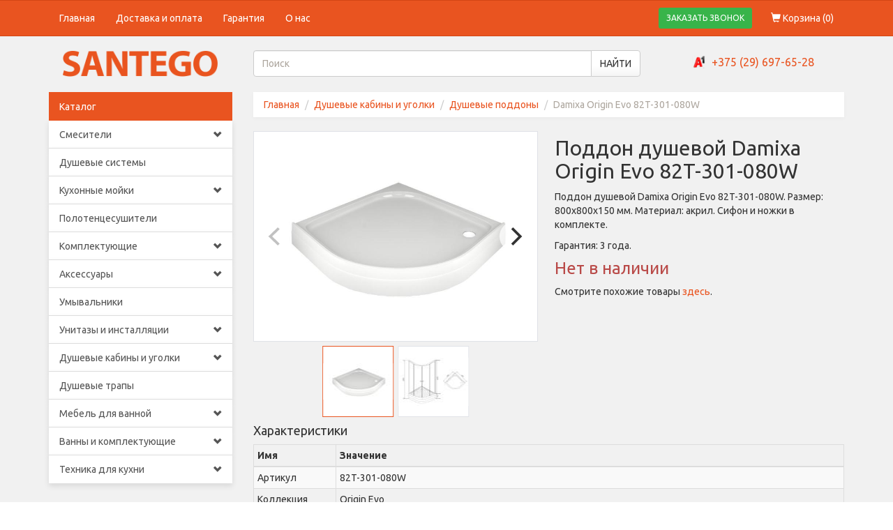

--- FILE ---
content_type: text/html;charset=UTF-8
request_url: https://santego.by/poddon-dushevoy-damixa-origin%C2%A0evo-82t-301-080w
body_size: 8811
content:
<!DOCTYPE html>
<html lang="ru">
<head>
        <title>Поддон душевой Damixa Origin Evo 82T-301-080W купить в Минске и РБ – цены, фото, описание</title>
    <meta name="description"
          content="Поддон душевой Damixa Origin Evo 82T-301-080W. Размер: 800x800x150 мм. Материал: акрил. Сифон и ножки в комплекте. Доставка. Артикул: 82T-301-080W."/>
    <meta name="keywords"
          content="82T-301-080W, купить 82T-301-080W, Damixa Origin Evo 82T-301-080W, Поддон душевой Damixa Origin Evo 82T-301-080W, купить Damixa Origin Evo 82T-301-080W, купить Поддон душевой Damixa Origin Evo 82T-301-080W с доставкой"/>
    <link rel="canonical" href="https://santego.by/poddon-dushevoy-damixa-origin evo-82t-301-080w"/>
    <meta property="og:type" content="product"/>
    <meta property="og:url" content="https://santego.by/poddon-dushevoy-damixa-origin evo-82t-301-080w"/>
    <meta property="og:title" content="Поддон душевой Damixa Origin Evo 82T-301-080W"/>
    <meta property="og:description" content="Поддон душевой Damixa Origin Evo 82T-301-080W. Размер: 800x800x150 мм. Материал: акрил. Сифон и ножки в комплекте."/>
    <meta property="og:locale" content="ru_RU"/>
    <meta property="product:availability" content="out of stock"/>
            <meta property="og:image" content="https://santego.by/izobrazheniya-tovarov/poddon-dushevoy-damixa-origin evo-82t-301-080w-9ifj.jpg"/>
        <meta name="google-site-verification" content="eawCr-KLpEO-ETYRsPpRdVjl--CjOys0Il8tlXe45dc" />
<meta http-equiv="Content-Type" content="text/html;charset=utf-8"/>
<meta http-equiv="X-UA-Compatible" content="IE=edge"/>
<meta name="viewport" content="width=device-width, initial-scale=1.0"/>
<meta property="og:site_name" content="Santego.by - интернет-магазин сантехники"/>
<meta name="theme-color" content="#e95420"/>

<link rel="shortcut icon" href="https://santego.by/favicon.ico" type="image/x-icon">
<link rel="icon" href="https://santego.by/favicon.ico" type="image/x-icon">

<link href="https://santego.by/css/main.css?v=123" rel="stylesheet"/>

    <script async src="https://www.googletagmanager.com/gtag/js?id=AW-11154445839"></script>
<script>
    window.dataLayer = window.dataLayer || [];

    function gtag() {
        dataLayer.push(arguments);
    }

    gtag('js', new Date());
    gtag('config', 'AW-11154445839');
</script>
    </head>
<body>
<div class="wrapper">
    <nav>
    <div class="navbar navbar-default">
        <div class="container">
            <div class="navbar-header">
                <button type="button" class="navbar-toggle pull-left" data-toggle="collapse"
                        data-target="#navbar-collapse-id">
                    <span class="sr-only">Toggle navigation</span>
                    <span class="icon-bar"></span>
                    <span class="icon-bar"></span>
                    <span class="icon-bar"></span>
                </button>
                <a href="https://santego.by/korzina" class="visible-xs pull-right mobile-basket-icon">
                    <span class="glyphicon glyphicon-shopping-cart"></span>
                    (<span class="products-counter">0</span>)
                </a>
                <button class="btn btn-success btn-sm mobile-order-call-button visible-xs pull-right" data-toggle="modal"
                        data-target="#order-call-modal">ЗАКАЗАТЬ ЗВОНОК
                </button>
            </div>
            <div class="collapse navbar-collapse" id="navbar-collapse-id">
                <ul class="nav navbar-nav navbar-left">
                    <li >
                        <a href="https://santego.by">Главная</a>
                    </li>
                    <li >
                        <a href="https://santego.by/dostavka-i-oplata">Доставка и оплата</a>
                    </li>
                    <li >
                        <a href="https://santego.by/garantiya">Гарантия</a>
                    </li>
                    <li >
                        <a href="https://santego.by/o-nas">О нас</a>
                    </li>
                </ul>
                <ul class="nav navbar-nav navbar-right hidden-xs">
                    <li>
                        <button class="btn btn-success btn-sm order-call-button" data-toggle="modal"
                                data-target="#order-call-modal">ЗАКАЗАТЬ ЗВОНОК
                        </button>
                    </li>
                    <li >
                        <a href="https://santego.by/korzina">
                            <span class="glyphicon glyphicon-shopping-cart"></span>
                            Корзина (<span class="products-counter">0</span>)
                        </a>
                    </li>
                </ul>
            </div>
        </div>
    </div>
    <div class="container">
        <div class="row">
            <div class="col-md-3 text-center logo-wrapper">
                <a href="https://santego.by">
                    <img src="https://santego.by/images/logo.png?v=2" alt="Santego"/>
                </a>
            </div>
            <div class="col-md-6 search-container">
                <form action="https://santego.by/search" autocomplete="off" role="search">
                    <div class="input-group">
                        <input name="q" class="form-control" placeholder="Поиск" value="">
                        <span class="input-group-btn">
                            <button class="btn btn-default">НАЙТИ</button>
                        </span>
                    </div>
                </form>
            </div>
            <div class="col-md-3 text-center phones-container">
                <span class="phone-icon a1-icon"></span><a href="tel:+375296976528">+375 (29) 697-65-28</a>
            </div>
        </div>
    </div>
</nav>
    <div class="container">
        <div class="row">
            <div class="col-md-3">
                <div class="list-group categories-menu">
    <div class="list-group-item active hidden-md hidden-lg" data-toggle="collapse" data-target="#categories-menu-body"
         aria-expanded="false" aria-controls="categories-menu-body"
         role="button">
        Каталог
        <span class="glyphicon glyphicon-chevron-down"></span>
    </div>
    <div class="list-group-item active hidden-sm hidden-xs">Каталог</div>
    <div id="categories-menu-body" class="collapse ">
                        <div class="categories-menu-item">
        <a href="https://santego.by/smesiteli" class="list-group-item">
            Смесители                            <span class="glyphicon glyphicon-chevron-down hidden-xs hidden-sm"></span>
                    </a>
                    <span class="glyphicon glyphicon-chevron-down hidden-md hidden-lg" role="button"
                  data-toggle="collapse" data-target="#menu-subcategories-1" aria-expanded="false"
                  aria-controls="menu-subcategories-1"></span>
            <div class="list-group collapse" id="menu-subcategories-1">
                                                                <div class="categories-menu-item">
        <a href="https://santego.by/smesiteli-dlya-kuhni" class="list-group-item">
            Для кухни                    </a>
            </div>
                                                                                    <div class="categories-menu-item">
        <a href="https://santego.by/smesiteli-dlya-umyvalnika" class="list-group-item">
            Для умывальника                    </a>
            </div>
                                                                                    <div class="categories-menu-item">
        <a href="https://santego.by/smesiteli-dlya-vanny" class="list-group-item">
            Для ванны                    </a>
            </div>
                                                                                    <div class="categories-menu-item">
        <a href="https://santego.by/smesiteli-dlya-bide" class="list-group-item">
            Для биде                    </a>
            </div>
                                                                                    <div class="categories-menu-item">
        <a href="https://santego.by/smesiteli-dlya-dusha" class="list-group-item">
            Для душа                    </a>
            </div>
                                                                                    <div class="categories-menu-item">
        <a href="https://santego.by/komplekty-smesiteley" class="list-group-item">
            Комплекты                    </a>
            </div>
                                                </div>
            </div>
                        <div class="categories-menu-item">
        <a href="https://santego.by/dushevye-sistemy" class="list-group-item">
            Душевые системы                    </a>
            </div>
                        <div class="categories-menu-item">
        <a href="https://santego.by/kuhonnye-moyki" class="list-group-item">
            Кухонные мойки                            <span class="glyphicon glyphicon-chevron-down hidden-xs hidden-sm"></span>
                    </a>
                    <span class="glyphicon glyphicon-chevron-down hidden-md hidden-lg" role="button"
                  data-toggle="collapse" data-target="#menu-subcategories-14" aria-expanded="false"
                  aria-controls="menu-subcategories-14"></span>
            <div class="list-group collapse" id="menu-subcategories-14">
                                                                <div class="categories-menu-item">
        <a href="https://santego.by/kuhonnye-moyki-iz-nerzhaveyki" class="list-group-item">
            Мойки из нержавейки                    </a>
            </div>
                                                                                    <div class="categories-menu-item">
        <a href="https://santego.by/kuhonnye-moyki-iz-kamnya" class="list-group-item">
            Мойки из камня                    </a>
            </div>
                                                                                    <div class="categories-menu-item">
        <a href="https://santego.by/dozatory-dlya-kuhonnoy-moyki" class="list-group-item">
            Дозаторы                    </a>
            </div>
                                                                                    <div class="categories-menu-item">
        <a href="https://santego.by/kolandery-dlya-kuhonnoy-moyki" class="list-group-item">
            Коландеры                    </a>
            </div>
                                                                                    <div class="categories-menu-item">
        <a href="https://santego.by/sifony-dlya-kuhonnoy-moyki" class="list-group-item">
            Сифоны                    </a>
            </div>
                                                                                    <div class="categories-menu-item">
        <a href="https://santego.by/krepleniya-dlya-kuhonnoy-moyki" class="list-group-item">
            Крепления                    </a>
            </div>
                                                </div>
            </div>
                        <div class="categories-menu-item">
        <a href="https://santego.by/polotencesushiteli" class="list-group-item">
            Полотенцесушители                    </a>
            </div>
                        <div class="categories-menu-item">
        <a href="https://santego.by/komplektuyushhie" class="list-group-item">
            Комплектующие                            <span class="glyphicon glyphicon-chevron-down hidden-xs hidden-sm"></span>
                    </a>
                    <span class="glyphicon glyphicon-chevron-down hidden-md hidden-lg" role="button"
                  data-toggle="collapse" data-target="#menu-subcategories-10" aria-expanded="false"
                  aria-controls="menu-subcategories-10"></span>
            <div class="list-group collapse" id="menu-subcategories-10">
                                                                <div class="categories-menu-item">
        <a href="https://santego.by/podvodka-dlya-vody" class="list-group-item">
            Подводка для воды                    </a>
            </div>
                                                                                    <div class="categories-menu-item">
        <a href="https://santego.by/donnye-klapany" class="list-group-item">
            Донные клапаны                    </a>
            </div>
                                                                                    <div class="categories-menu-item">
        <a href="https://santego.by/sifony-dlya-rakovin" class="list-group-item">
            Сифоны для раковин                    </a>
            </div>
                                                                                    <div class="categories-menu-item">
        <a href="https://santego.by/dushevye-leyki" class="list-group-item">
            Душевые лейки                    </a>
            </div>
                                                                                    <div class="categories-menu-item">
        <a href="https://santego.by/dushevye-shlangi" class="list-group-item">
            Душевые шланги                    </a>
            </div>
                                                                                    <div class="categories-menu-item">
        <a href="https://santego.by/derzhateli-dlya-dushevoy-leyki" class="list-group-item">
            Держатели для лейки                    </a>
            </div>
                                                                                    <div class="categories-menu-item">
        <a href="https://santego.by/kranbuksy-i-kartridzhi" class="list-group-item">
            Кранбуксы и картриджи                    </a>
            </div>
                                                                                    <div class="categories-menu-item">
        <a href="https://santego.by/izlivy-dlya-smesitelya" class="list-group-item">
            Изливы                    </a>
            </div>
                                                                                    <div class="categories-menu-item">
        <a href="https://santego.by/krany" class="list-group-item">
            Краны                    </a>
            </div>
                                                                                    <div class="categories-menu-item">
        <a href="https://santego.by/komplektuyushhie-dlya-smesiteley" class="list-group-item">
            Комплектующие для смесителей                    </a>
            </div>
                                                                                    <div class="categories-menu-item">
        <a href="https://santego.by/komplektuyushhie-dlya-polotencesushiteley" class="list-group-item">
            Комплектующие для полотенцесушителей                    </a>
            </div>
                                                                                    <div class="categories-menu-item">
        <a href="https://santego.by/sifony-dlya-stiralnyh-mashin" class="list-group-item">
            Сифоны для стиральных машин                    </a>
            </div>
                                                </div>
            </div>
                        <div class="categories-menu-item">
        <a href="https://santego.by/aksessuary" class="list-group-item">
            Аксессуары                            <span class="glyphicon glyphicon-chevron-down hidden-xs hidden-sm"></span>
                    </a>
                    <span class="glyphicon glyphicon-chevron-down hidden-md hidden-lg" role="button"
                  data-toggle="collapse" data-target="#menu-subcategories-21" aria-expanded="false"
                  aria-controls="menu-subcategories-21"></span>
            <div class="list-group collapse" id="menu-subcategories-21">
                                                                <div class="categories-menu-item">
        <a href="https://santego.by/derzhateli-aksessuary" class="list-group-item">
            Держатели                            <span class="glyphicon glyphicon-chevron-down hidden-xs hidden-sm"></span>
                    </a>
                    <span class="glyphicon glyphicon-chevron-down hidden-md hidden-lg" role="button"
                  data-toggle="collapse" data-target="#menu-subcategories-88" aria-expanded="false"
                  aria-controls="menu-subcategories-88"></span>
            <div class="list-group collapse" id="menu-subcategories-88">
                                                                <div class="categories-menu-item">
        <a href="https://santego.by/derzhateli-dlya-tualetnoy-bumagi" class="list-group-item">
            Для туалетной бумаги                    </a>
            </div>
                                                                                    <div class="categories-menu-item">
        <a href="https://santego.by/derzhateli-dlya-bumazhnyh-polotenec" class="list-group-item">
            Для бумажных полотенец                    </a>
            </div>
                                                                                    <div class="categories-menu-item">
        <a href="https://santego.by/derzhateli-i-stakany-dlya-zubnyh-shhetok" class="list-group-item">
            Для зубных щёток                    </a>
            </div>
                                                                                    <div class="categories-menu-item">
        <a href="https://santego.by/derzhateli-dlya-osvezhitelya-vozduha" class="list-group-item">
            Для освежителя                    </a>
            </div>
                                                                                    <div class="categories-menu-item">
        <a href="https://santego.by/derzhateli-dlya-fena" class="list-group-item">
            Для фена                    </a>
            </div>
                                                </div>
            </div>
                                                                                    <div class="categories-menu-item">
        <a href="https://santego.by/kryuchki-dlya-vannoy-komnaty" class="list-group-item">
            Крючки                    </a>
            </div>
                                                                                    <div class="categories-menu-item">
        <a href="https://santego.by/dushevye-garnitury" class="list-group-item">
            Душевые гарнитуры                    </a>
            </div>
                                                                                    <div class="categories-menu-item">
        <a href="https://santego.by/mylnicy-i-dozatory-myla-dlya-vannoy-komnaty" class="list-group-item">
            Мыльницы и дозаторы                    </a>
            </div>
                                                                                    <div class="categories-menu-item">
        <a href="https://santego.by/polki-dlya-vannoy-komnaty" class="list-group-item">
            Полки                    </a>
            </div>
                                                                                    <div class="categories-menu-item">
        <a href="https://santego.by/ershiki-dlya-unitaza" class="list-group-item">
            Ершики для унитаза                    </a>
            </div>
                                                                                    <div class="categories-menu-item">
        <a href="https://santego.by/zerkala-kosmeticheskie" class="list-group-item">
            Зеркала косметические                    </a>
            </div>
                                                                                    <div class="categories-menu-item">
        <a href="https://santego.by/polotencederzhateli-dlya-vannoy-komnaty" class="list-group-item">
            Полотенцедержатели                    </a>
            </div>
                                                                                    <div class="categories-menu-item">
        <a href="https://santego.by/universalnye-stoyki-dlya-vannoy-komnaty" class="list-group-item">
            Стойки универсальные                    </a>
            </div>
                                                                                    <div class="categories-menu-item">
        <a href="https://santego.by/poruchni-dlya-vannoy-komnaty" class="list-group-item">
            Поручни                    </a>
            </div>
                                                                                    <div class="categories-menu-item">
        <a href="https://santego.by/nabory-aksessuarov-dlya-vannoy-komnaty" class="list-group-item">
            Наборы                    </a>
            </div>
                                                                                    <div class="categories-menu-item">
        <a href="https://santego.by/musornye-vedra-dlya-doma" class="list-group-item">
            Мусорные ведра                    </a>
            </div>
                                                </div>
            </div>
                        <div class="categories-menu-item">
        <a href="https://santego.by/umyvalniki" class="list-group-item">
            Умывальники                    </a>
            </div>
                        <div class="categories-menu-item">
        <a href="https://santego.by/unitazy" class="list-group-item">
            Унитазы и инсталляции                            <span class="glyphicon glyphicon-chevron-down hidden-xs hidden-sm"></span>
                    </a>
                    <span class="glyphicon glyphicon-chevron-down hidden-md hidden-lg" role="button"
                  data-toggle="collapse" data-target="#menu-subcategories-15" aria-expanded="false"
                  aria-controls="menu-subcategories-15"></span>
            <div class="list-group collapse" id="menu-subcategories-15">
                                                                <div class="categories-menu-item">
        <a href="https://santego.by/installyacii" class="list-group-item">
            Инсталляции                    </a>
            </div>
                                                                                    <div class="categories-menu-item">
        <a href="https://santego.by/komplekt-installyacii-s-unitazom" class="list-group-item">
            Комплект инсталляции                    </a>
            </div>
                                                                                    <div class="categories-menu-item">
        <a href="https://santego.by/napolnye-unitazy" class="list-group-item">
            Напольные унитазы                    </a>
            </div>
                                                                                    <div class="categories-menu-item">
        <a href="https://santego.by/podvesnye-unitazy" class="list-group-item">
            Подвесные унитазы                    </a>
            </div>
                                                                                    <div class="categories-menu-item">
        <a href="https://santego.by/pristavnye-unitazy" class="list-group-item">
            Приставные унитазы                    </a>
            </div>
                                                                                    <div class="categories-menu-item">
        <a href="https://santego.by/knopka-dlya-installyacii" class="list-group-item">
            Кнопка для инсталляции                    </a>
            </div>
                                                                                    <div class="categories-menu-item">
        <a href="https://santego.by/armatura-dlya-unitazov" class="list-group-item">
            Арматура для унитазов                    </a>
            </div>
                                                                                    <div class="categories-menu-item">
        <a href="https://santego.by/sidene-dlya-unitaza" class="list-group-item">
            Сиденье для унитаза                    </a>
            </div>
                                                                                    <div class="categories-menu-item">
        <a href="https://santego.by/sifony-dlya-pissuara" class="list-group-item">
            Сифоны для писсуара                    </a>
            </div>
                                                                                    <div class="categories-menu-item">
        <a href="https://santego.by/gofry-dlya-unitaza" class="list-group-item">
            Гофры для унитаза                    </a>
            </div>
                                                                                    <div class="categories-menu-item">
        <a href="https://santego.by/komplektuyushhie-dlya-installyacii" class="list-group-item">
            Комплектующие для инсталляции                    </a>
            </div>
                                                </div>
            </div>
                        <div class="categories-menu-item">
        <a href="https://santego.by/dushevye-kabiny-i-ugolki" class="list-group-item">
            Душевые кабины и уголки                            <span class="glyphicon glyphicon-chevron-down hidden-xs hidden-sm"></span>
                    </a>
                    <span class="glyphicon glyphicon-chevron-down hidden-md hidden-lg" role="button"
                  data-toggle="collapse" data-target="#menu-subcategories-44" aria-expanded="false"
                  aria-controls="menu-subcategories-44"></span>
            <div class="list-group collapse" id="menu-subcategories-44">
                                                                <div class="categories-menu-item">
        <a href="https://santego.by/dushevye-kabiny" class="list-group-item">
            Душевые кабины                    </a>
            </div>
                                                                                    <div class="categories-menu-item">
        <a href="https://santego.by/dushevye-ugolki" class="list-group-item">
            Душевые уголки                    </a>
            </div>
                                                                                    <div class="categories-menu-item">
        <a href="https://santego.by/dushevye-poddony" class="list-group-item">
            Душевые поддоны                    </a>
            </div>
                                                                                                                                                                                                                                                    <div class="categories-menu-item">
        <a href="https://santego.by/dushevye-dveri-v-nishu" class="list-group-item">
            Душевые двери в нишу                    </a>
            </div>
                                                                                    <div class="categories-menu-item">
        <a href="https://santego.by/sifony-dlya-dushevogo-poddona" class="list-group-item">
            Сифоны для поддона                    </a>
            </div>
                                                                                    <div class="categories-menu-item">
        <a href="https://santego.by/karnizy-dlya-dushevyh-poddonov" class="list-group-item">
            Карнизы для душевых поддонов                    </a>
            </div>
                                                </div>
            </div>
                        <div class="categories-menu-item">
        <a href="https://santego.by/trapy" class="list-group-item">
            Душевые трапы                    </a>
            </div>
                        <div class="categories-menu-item">
        <a href="https://santego.by/mebel-dlya-vannoy" class="list-group-item">
            Мебель для ванной                            <span class="glyphicon glyphicon-chevron-down hidden-xs hidden-sm"></span>
                    </a>
                    <span class="glyphicon glyphicon-chevron-down hidden-md hidden-lg" role="button"
                  data-toggle="collapse" data-target="#menu-subcategories-49" aria-expanded="false"
                  aria-controls="menu-subcategories-49"></span>
            <div class="list-group collapse" id="menu-subcategories-49">
                                                                <div class="categories-menu-item">
        <a href="https://santego.by/tumba-pod-umyvalnik" class="list-group-item">
            Тумбы под умывальник                    </a>
            </div>
                                                                                    <div class="categories-menu-item">
        <a href="https://santego.by/shkafy-v-vannuyu-komnatu" class="list-group-item">
            Шкафы                    </a>
            </div>
                                                                                    <div class="categories-menu-item">
        <a href="https://santego.by/shkaf-v-vannuyu" class="list-group-item">
            Шкаф-колонны                    </a>
            </div>
                                                                                    <div class="categories-menu-item">
        <a href="https://santego.by/shkaf-s-zerkalom" class="list-group-item">
            Шкафы с зеркалом                    </a>
            </div>
                                                                                    <div class="categories-menu-item">
        <a href="https://santego.by/stoleshnicy-dlya-vannoy-pod-rakovinu" class="list-group-item">
            Столешницы под раковину                    </a>
            </div>
                                                                                    <div class="categories-menu-item">
        <a href="https://santego.by/zerkalo-v-vannuyu" class="list-group-item">
            Зеркала                    </a>
            </div>
                                                </div>
            </div>
                        <div class="categories-menu-item">
        <a href="https://santego.by/vanny-i-komplektuyushhie" class="list-group-item">
            Ванны и комплектующие                            <span class="glyphicon glyphicon-chevron-down hidden-xs hidden-sm"></span>
                    </a>
                    <span class="glyphicon glyphicon-chevron-down hidden-md hidden-lg" role="button"
                  data-toggle="collapse" data-target="#menu-subcategories-38" aria-expanded="false"
                  aria-controls="menu-subcategories-38"></span>
            <div class="list-group collapse" id="menu-subcategories-38">
                                                                                                                                                <div class="categories-menu-item">
        <a href="https://santego.by/vanny" class="list-group-item">
            Ванны                    </a>
            </div>
                                                                                    <div class="categories-menu-item">
        <a href="https://santego.by/karkas-dlya-vanny" class="list-group-item">
            Каркасы                    </a>
            </div>
                                                                                    <div class="categories-menu-item">
        <a href="https://santego.by/ekrany-pod-vannu" class="list-group-item">
            Экраны                    </a>
            </div>
                                                                                    <div class="categories-menu-item">
        <a href="https://santego.by/shtorka-dlya-vanny" class="list-group-item">
            Шторки                    </a>
            </div>
                                                                                    <div class="categories-menu-item">
        <a href="https://santego.by/obvyazki-pod-vannu" class="list-group-item">
            Сифоны                    </a>
            </div>
                                                                                    <div class="categories-menu-item">
        <a href="https://santego.by/karnizy-dlya-vannoy" class="list-group-item">
            Карнизы для ванной                    </a>
            </div>
                                                </div>
            </div>
                        <div class="categories-menu-item">
        <a href="https://santego.by/tehnika-dlya-kuhni" class="list-group-item">
            Техника для кухни                            <span class="glyphicon glyphicon-chevron-down hidden-xs hidden-sm"></span>
                    </a>
                    <span class="glyphicon glyphicon-chevron-down hidden-md hidden-lg" role="button"
                  data-toggle="collapse" data-target="#menu-subcategories-104" aria-expanded="false"
                  aria-controls="menu-subcategories-104"></span>
            <div class="list-group collapse" id="menu-subcategories-104">
                                                                <div class="categories-menu-item">
        <a href="https://santego.by/kuhonnye-vytyazhki" class="list-group-item">
            Кухонные вытяжки                    </a>
            </div>
                                                                                    <div class="categories-menu-item">
        <a href="https://santego.by/posudomoechnye-mashiny" class="list-group-item">
            Посудомоечные машины                    </a>
            </div>
                                                                                    <div class="categories-menu-item">
        <a href="https://santego.by/varochnye-paneli" class="list-group-item">
            Варочные панели                    </a>
            </div>
                                                                                    <div class="categories-menu-item">
        <a href="https://santego.by/duhovoy-shkaf" class="list-group-item">
            Духовой шкаф                    </a>
            </div>
                                                                                    <div class="categories-menu-item">
        <a href="https://santego.by/izmelchiteli-pishhevyh-othodov" class="list-group-item">
            Измельчители пищевых отходов                    </a>
            </div>
                                                </div>
            </div>
            </div>
</div>

<div class="hidden-sm hidden-xs">
                </div>
            </div>
            <div class="col-md-9 page-content">
                    <div class="breadcrumb-container">
        <ol class="breadcrumb" itemscope itemtype="https://schema.org/BreadcrumbList">
            <li itemprop="itemListElement" itemscope itemtype="https://schema.org/ListItem">
                <a href="https://santego.by" itemprop="item"><span itemprop="name">Главная</span></a>
                <meta itemprop="position" content="1"/>
            </li>
                            <li itemprop="itemListElement" itemscope itemtype="https://schema.org/ListItem"><!--
    --><a href="https://santego.by/dushevye-kabiny-i-ugolki" itemprop="item"><span itemprop="name">Душевые кабины и уголки</span></a>
    <meta itemprop="position" content="2"/>
    </li>
<li itemprop="itemListElement" itemscope itemtype="https://schema.org/ListItem"><!--
    --><a href="https://santego.by/dushevye-poddony" itemprop="item"><span itemprop="name">Душевые поддоны</span></a>
    <meta itemprop="position" content="3"/>
    </li>
            <li class="active" itemprop="itemListElement" itemscope itemtype="https://schema.org/ListItem"><!--
            --><span itemprop="name">Damixa Origin Evo 82T-301-080W</span>
                <meta itemprop="item" content="https://santego.by/poddon-dushevoy-damixa-origin evo-82t-301-080w"/>
                <meta itemprop="position" content="4"/>
            </li>
        </ol>
    </div>
    <div class="product-container" itemscope itemtype="https://schema.org/Product"
         data-product-id="7804">
        <div class="row">
            <div class="col-sm-6">
                <div class="big-product-images"
                     data-flickity='{"pageDots":false,"prevNextButtons":true}'>
                                            <div class="item">
                            <a href="https://santego.by/izobrazheniya-tovarov/poddon-dushevoy-damixa-origin evo-82t-301-080w-9ifj.jpg"
                               data-fancybox="Damixa Origin Evo 82T-301-080W">
                                <meta itemprop="image" content="https://santego.by/izobrazheniya-tovarov/poddon-dushevoy-damixa-origin evo-82t-301-080w-9ifj.jpg"/>
                                <img alt="Damixa Origin Evo 82T-301-080W. Изображение №1"
                                     src="https://santego.by/izobrazheniya-tovarov/w800-h400/poddon-dushevoy-damixa-origin evo-82t-301-080w-9ifj.jpg">
                            </a>
                        </div>
                                            <div class="item">
                            <a href="https://santego.by/izobrazheniya-tovarov/poddon-dushevoy-damixa-origin evo-82t-301-080w-t3sl.jpg"
                               data-fancybox="Damixa Origin Evo 82T-301-080W">
                                <meta itemprop="image" content="https://santego.by/izobrazheniya-tovarov/poddon-dushevoy-damixa-origin evo-82t-301-080w-t3sl.jpg"/>
                                <img alt="Damixa Origin Evo 82T-301-080W. Изображение №2"
                                     src="https://santego.by/izobrazheniya-tovarov/w800-h400/poddon-dushevoy-damixa-origin evo-82t-301-080w-t3sl.jpg">
                            </a>
                        </div>
                                    </div>
                <div class="small-product-images clearfix"
                     data-flickity='{"asNavFor":".big-product-images","contain":true,"pageDots":false,"prevNextButtons":false,"freeScroll":true,"draggable":false}'>
                                            <div class="col-xs-3 small-product-image-container scrollable-item-container">
                            <span class="vertical-center-helper"></span><!-- Space is not allowed here.
                        --><img src="https://santego.by/izobrazheniya-tovarov/w100-h100/poddon-dushevoy-damixa-origin evo-82t-301-080w-9ifj.jpg"
                                alt="Damixa Origin Evo 82T-301-080W. Изображение №1"/>
                        </div>
                                            <div class="col-xs-3 small-product-image-container scrollable-item-container">
                            <span class="vertical-center-helper"></span><!-- Space is not allowed here.
                        --><img src="https://santego.by/izobrazheniya-tovarov/w100-h100/poddon-dushevoy-damixa-origin evo-82t-301-080w-t3sl.jpg"
                                alt="Damixa Origin Evo 82T-301-080W. Изображение №2"/>
                        </div>
                                    </div>
            </div>
            <div class="col-sm-6 product-text-with-inputs-container">
                <h1 itemprop="name">Поддон душевой Damixa Origin Evo 82T-301-080W</h1>
                <meta itemprop="sku" content="7804"/>
                <span itemprop="brand" itemscope itemtype="https://schema.org/Brand">
                    <meta itemprop="name" content="Damixa"/>
                </span>
                                <p itemprop="description">Поддон душевой Damixa Origin Evo 82T-301-080W. Размер: 800x800x150 мм. Материал: акрил. Сифон и ножки в комплекте.</p>
                <div itemprop="offers" itemscope itemtype="https://schema.org/Offer">
                    <meta itemprop="url" content="https://santego.by/poddon-dushevoy-damixa-origin evo-82t-301-080w"/>
                                            <p>
                            Гарантия: <span itemprop="warranty" itemscope
                                            itemtype="https://schema.org/WarrantyPromise"><span
                                        itemprop="durationOfWarranty">3 года</span></span>.
                        </p>
                                        <meta itemprop="price" content="324.99"/>
                    <meta itemprop="priceCurrency" content="BYN"/>
                    <meta itemprop="itemCondition" content="https://schema.org/NewCondition"/>
                                            <link itemprop="availability" href="https://schema.org/OutOfStock">
                                    </div>
                                    <p><span class="text-danger h3">Нет в наличии</span></p>
                    <p>Смотрите похожие товары <a href="https://santego.by/dushevye-poddony">здесь</a>.</p>
                            </div>
        </div>
        <h4>Характеристики</h4>
        <table class="table table-bordered table-hover table-condensed table-striped">
            <thead>
            <tr>
                <th>Имя</th>
                <th>Значение</th>
            </tr>
            </thead>
            <tbody>
                            <tr itemprop="additionalProperty" itemscope itemtype="https://schema.org/PropertyValue">
                    <td itemprop="name">Артикул</td>
                    <td itemprop="value">82T-301-080W</td>
                </tr>
                                        <tr itemprop="additionalProperty" itemscope itemtype="https://schema.org/PropertyValue">
                    <td itemprop="name">Коллекция</td>
                    <td itemprop="value">Origin Evo</td>
                </tr>
                                    <tr itemprop="additionalProperty" itemscope itemtype="https://schema.org/PropertyValue">
                <td itemprop="name">Производитель</td>
                <td itemprop="value">ФМ Маттссон Мора Груп АпС., Остбайрквеи 2, 5240 Оденсе, Дания / FM Mattsson Mora Group ApS., Østbirkvej 2, 5240 Odense, Denmark</td>
            </tr>
            <tr itemprop="additionalProperty" itemscope itemtype="https://schema.org/PropertyValue">
                <td itemprop="name">Импортёр</td>
                <td itemprop="value">ОДО &quot;Снабстройсервис&quot;, Минск, ул. Скрыганова 6-4, о. 8</td>
            </tr>
            </tbody>
        </table>
    </div>
        <div class="panel panel-default product-panel">
        <div class="panel-heading">
            <h4 class="panel-title">Доставка</h4>
        </div>
        <div class="panel-body">
            <p>
                Доступные способы доставки:
            </p>
            <ul>
                                    <li>
                        <b>Курьером по Минску.</b>
                                                                                    Стоимость - 7 р., при заказе от 150 р. - бесплатно.                                                                        </li>
                                    <li>
                        <b>Курьером по Беларуси.</b>
                                                                                    Стоимость - 15 р., при заказе от 300 р. - бесплатно.                                                                        </li>
                                    <li>
                        <b>Самовывоз по адресу <a href="https://yandex.ru/maps/?um=constructor%3Af182602370dd5a0a3a1606143ebe969bdddffcf22ee933d2704181db25fe7f0c&source=constructorLink" target="_blank">г. Минск ул. Сухаревская 70, подъезд 12</a>.</b>
                                                                                    Бесплатно.
                                                                        </li>
                            </ul>
            <p>
                Доставка товаров курьером осуществляется каждый день с 8:00 до 23:00 (по предварительной договорённости
                с покупателем).
            </p>
        </div>
    </div>
    <div class="panel panel-default product-panel">
        <div class="panel-heading">
            <h4 class="panel-title">Оплата</h4>
        </div>
        <div class="panel-body">
            <p>Доступные способы оплаты:</p>
            <ul>
                                    <li>
                        <b>Наличными при получении.</b>
                    </li>
                                    <li>
                        <b>Картой при получении.</b>
                    </li>
                            </ul>
            <p>
                Некоторые способы оплаты доступны не для всех способов доставки. Оплата производится при получении
                товара. В данный момент идёт подключение электронной системы "Расчет" (АИС ЕРИП), которая позволит
                осуществлять оплату безналичным способом.
            </p>
        </div>
    </div>
            <h4>Другие товары коллекции</h4>
        <div class="grid-items-container scrollable-items-carousel row">
                            <div class="col-md-4 col-sm-6 col-xs-6 grid-item-container scrollable-item-container">
    <div class="product-item">
        <div class="img-wrapper active">
            <a href="https://santego.by/dushevoe-ograzhdenie-damixa-origin-evo-82g-301-080wt">
                <span class="helper"></span><!-- space is not allowed here to avoid image shift
             --><img
                                                    src="https://santego.by/izobrazheniya-tovarov/w800-h400/dushevoe-ograzhdenie-damixa-origin evo-82g-301-080wt-wftc.jpg" alt="Душевое ограждение Damixa Origin Evo 82G-301-080WT"
                                        >
                            </a>
        </div>
        <div class="description-wrapper">
            <div class="name-container">
                <h3><a href="https://santego.by/dushevoe-ograzhdenie-damixa-origin-evo-82g-301-080wt"><span>Damixa Origin Evo 82G-301-080WT</span></a></h3>
            </div>
                            <span class="text-danger short-view-out-of-stock-text">Нет в наличии</span>
                    </div>
    </div>
</div>
                            <div class="col-md-4 col-sm-6 col-xs-6 grid-item-container scrollable-item-container">
    <div class="product-item">
        <div class="img-wrapper active">
            <a href="https://santego.by/dushevoe-ograzhdenie-damixa-origin-evo-82g-301-090wt">
                <span class="helper"></span><!-- space is not allowed here to avoid image shift
             --><img
                                                    src="https://santego.by/izobrazheniya-tovarov/w800-h400/dushevoe-ograzhdenie-damixa-origin evo-82g-301-090wt-b1cx.jpg" alt="Душевое ограждение Damixa Origin Evo 82G-301-090WT"
                                        >
                            </a>
        </div>
        <div class="description-wrapper">
            <div class="name-container">
                <h3><a href="https://santego.by/dushevoe-ograzhdenie-damixa-origin-evo-82g-301-090wt"><span>Damixa Origin Evo 82G-301-090WT</span></a></h3>
            </div>
                            <span class="text-danger short-view-out-of-stock-text">Нет в наличии</span>
                    </div>
    </div>
</div>
                            <div class="col-md-4 col-sm-6 col-xs-6 grid-item-container scrollable-item-container">
    <div class="product-item">
        <div class="img-wrapper active">
            <a href="https://santego.by/poddon-dushevoy-damixa-origin-evo-82t-301-090w">
                <span class="helper"></span><!-- space is not allowed here to avoid image shift
             --><img
                                                    src="https://santego.by/izobrazheniya-tovarov/w800-h400/poddon-dushevoy-damixa-origin evo-82t-301-090w-thrt.jpg" alt="Поддон душевой Damixa Origin Evo 82T-301-090W"
                                        >
                            </a>
        </div>
        <div class="description-wrapper">
            <div class="name-container">
                <h3><a href="https://santego.by/poddon-dushevoy-damixa-origin-evo-82t-301-090w"><span>Damixa Origin Evo 82T-301-090W</span></a></h3>
            </div>
                            <span class="text-danger short-view-out-of-stock-text">Нет в наличии</span>
                    </div>
    </div>
</div>
                    </div>
                    </div>
        </div>
    </div>
</div>
<footer>
    <div class="footer-info">
    <div class="social-networks">
        <a href="viber://chat?number=%2B375296976528" class="hidden-md hidden-lg">
            <img src="https://santego.by/images/viber-icon.svg" alt="Viber" height="40" width="40"/>
        </a>
        <a href="https://t.me/santego_by" target="_blank">
            <img src="https://santego.by/images/telegram-icon.svg" alt="Telegram" height="40" width="40"/>
        </a>
        <a href="https://www.instagram.com/santego_by/" target="_blank">
            <img src="https://santego.by/images/instagram-icon.svg" alt="Instagram" height="40" width="40"/>
        </a>
    </div>
    Приём и обработка заказов ежедневно с 9:00 до 21:00.
    <br/>
    Оплата доступна по наличному и безналичному расчету.
    <br/>
    Регистрация &#8470;191655736, 11.01.2013, Мингорисполком.
    <br/>
    Юр. адрес: г. Минск, ул. Маршала Лосика 55-9.
    <br/>
    В торговом реестре РБ с 02.03.2020.
    <br/>
    ИП Видерт Сергей Владиславович.
</div>
</footer>
<div class="modal" id="order-call-modal" tabindex="-1" role="dialog" aria-labelledby="order-call-modal-label">
    <div class="modal-dialog" role="document">
        <div class="modal-content">
            <div class="modal-header">
                <button type="button" class="close" data-dismiss="modal" aria-label="Close"><span aria-hidden="true">&times;</span>
                </button>
                <h4 class="modal-title" id="order-call-modal-label">Заказ звонка</h4>
            </div>
            <div class="modal-body">
                <div class="form-group">
                    <label for="order-call-name" class="control-label">Имя:</label>
                    <input type="text" class="form-control" id="order-call-name">
                </div>
                <div class="form-group" id="order-call-phone-container">
                    <label for="order-call-phone" class="control-label">Телефон:</label>
                    <input type="text" class="form-control" id="order-call-phone">
                    <p id="order-call-phone-missing-error" class="help-block hidden">Укажите телефон!</p>
                </div>
                <div class="form-group">
                    <label for="order-call-customer-comment" class="control-label">Комментарий:</label>
                    <textarea class="form-control" id="order-call-customer-comment"></textarea>
                </div>
            </div>
            <div class="modal-footer">
                <button type="button" class="btn btn-default" data-dismiss="modal">Отмена</button>
                <button type="button" class="btn btn-primary" id="submit-order-call-form-button">Отправить</button>
            </div>
        </div>
    </div>
</div>

<div class="modal" id="order-call-success-modal" tabindex="-1" role="dialog"
     aria-labelledby="order-call-success-modal-label">
    <div class="modal-dialog" role="document">
        <div class="modal-content">
            <div class="modal-header">
                <button type="button" class="close" data-dismiss="modal" aria-label="Close"><span aria-hidden="true">&times;</span>
                </button>
                <h4 class="modal-title" id="order-call-success-modal-label">Заказ звонка</h4>
            </div>
            <div class="modal-body">
                Спасибо за заявку! Наш менеджер скоро свяжется с вами.
            </div>
            <div class="modal-footer">
                <button type="button" class="btn btn-default" data-dismiss="modal">Закрыть</button>
            </div>
        </div>
    </div>
</div>
<script src="https://ajax.googleapis.com/ajax/libs/jquery/1.12.4/jquery.min.js"></script>
<script src="https://maxcdn.bootstrapcdn.com/bootstrap/3.4.1/js/bootstrap.min.js"></script>
<script src="https://cdnjs.cloudflare.com/ajax/libs/jquery-cookie/1.4.1/jquery.cookie.js"></script>
<script src="https://santego.by/js/autocomplete.js?v=5"></script>
<script src="https://santego.by/js/flickity.min.js?v=2.3.0"></script>

    <script>
        (function (m, e, t, r, i, k, a) {
            m[i] = m[i] || function () {
                (m[i].a = m[i].a || []).push(arguments)
            };
            m[i].l = 1 * new Date();
            k = e.createElement(t), a = e.getElementsByTagName(t)[0], k.async = 1, k.src = r, a.parentNode.insertBefore(k, a)
        })
        (window, document, "script", "https://mc.yandex.ru/metrika/tag.js", "ym");

        ym(58909195, "init", {
            clickmap: true,
            trackLinks: true,
            accurateTrackBounce: true
        });
    </script>
    <noscript>
        <div><img src="https://mc.yandex.ru/watch/58909195" style="position:absolute; left:-9999px;" alt=""/></div>
    </noscript>
    <script>
        !function (f, b, e, v, n, t, s) {
            if (f.fbq) return;
            n = f.fbq = function () {
                n.callMethod ?
                    n.callMethod.apply(n, arguments) : n.queue.push(arguments)
            };
            if (!f._fbq) f._fbq = n;
            n.push = n;
            n.loaded = !0;
            n.version = '2.0';
            n.queue = [];
            t = b.createElement(e);
            t.async = !0;
            t.src = v;
            s = b.getElementsByTagName(e)[0];
            s.parentNode.insertBefore(t, s)
        }(window, document, 'script',
            'https://connect.facebook.net/en_US/fbevents.js');
        fbq('init', '145968288202733');
        fbq('track', 'PageView');
    </script>
    <noscript><img height="1" width="1" style="display:none"
                   src="https://www.facebook.com/tr?id=145968288202733&ev=PageView&noscript=1"
        /></noscript>
    <script src="https://santego.by/js/jquery.fancybox.min.js?v=3.5.7"></script>
    <link rel="stylesheet" href="https://santego.by/css/jquery.fancybox.min.css?v=3.5.7"/>
<script src="https://santego.by/js/main.js?v=67"></script>
</body>
</html>


--- FILE ---
content_type: text/css; charset=utf-8
request_url: https://fonts.googleapis.com/css?family=Ubuntu:400,700
body_size: 317
content:
/* cyrillic-ext */
@font-face {
  font-family: 'Ubuntu';
  font-style: normal;
  font-weight: 400;
  src: url(https://fonts.gstatic.com/s/ubuntu/v21/4iCs6KVjbNBYlgoKcg72nU6AF7xm.woff2) format('woff2');
  unicode-range: U+0460-052F, U+1C80-1C8A, U+20B4, U+2DE0-2DFF, U+A640-A69F, U+FE2E-FE2F;
}
/* cyrillic */
@font-face {
  font-family: 'Ubuntu';
  font-style: normal;
  font-weight: 400;
  src: url(https://fonts.gstatic.com/s/ubuntu/v21/4iCs6KVjbNBYlgoKew72nU6AF7xm.woff2) format('woff2');
  unicode-range: U+0301, U+0400-045F, U+0490-0491, U+04B0-04B1, U+2116;
}
/* greek-ext */
@font-face {
  font-family: 'Ubuntu';
  font-style: normal;
  font-weight: 400;
  src: url(https://fonts.gstatic.com/s/ubuntu/v21/4iCs6KVjbNBYlgoKcw72nU6AF7xm.woff2) format('woff2');
  unicode-range: U+1F00-1FFF;
}
/* greek */
@font-face {
  font-family: 'Ubuntu';
  font-style: normal;
  font-weight: 400;
  src: url(https://fonts.gstatic.com/s/ubuntu/v21/4iCs6KVjbNBYlgoKfA72nU6AF7xm.woff2) format('woff2');
  unicode-range: U+0370-0377, U+037A-037F, U+0384-038A, U+038C, U+038E-03A1, U+03A3-03FF;
}
/* latin-ext */
@font-face {
  font-family: 'Ubuntu';
  font-style: normal;
  font-weight: 400;
  src: url(https://fonts.gstatic.com/s/ubuntu/v21/4iCs6KVjbNBYlgoKcQ72nU6AF7xm.woff2) format('woff2');
  unicode-range: U+0100-02BA, U+02BD-02C5, U+02C7-02CC, U+02CE-02D7, U+02DD-02FF, U+0304, U+0308, U+0329, U+1D00-1DBF, U+1E00-1E9F, U+1EF2-1EFF, U+2020, U+20A0-20AB, U+20AD-20C0, U+2113, U+2C60-2C7F, U+A720-A7FF;
}
/* latin */
@font-face {
  font-family: 'Ubuntu';
  font-style: normal;
  font-weight: 400;
  src: url(https://fonts.gstatic.com/s/ubuntu/v21/4iCs6KVjbNBYlgoKfw72nU6AFw.woff2) format('woff2');
  unicode-range: U+0000-00FF, U+0131, U+0152-0153, U+02BB-02BC, U+02C6, U+02DA, U+02DC, U+0304, U+0308, U+0329, U+2000-206F, U+20AC, U+2122, U+2191, U+2193, U+2212, U+2215, U+FEFF, U+FFFD;
}
/* cyrillic-ext */
@font-face {
  font-family: 'Ubuntu';
  font-style: normal;
  font-weight: 700;
  src: url(https://fonts.gstatic.com/s/ubuntu/v21/4iCv6KVjbNBYlgoCxCvjvWyNPYZvg7UI.woff2) format('woff2');
  unicode-range: U+0460-052F, U+1C80-1C8A, U+20B4, U+2DE0-2DFF, U+A640-A69F, U+FE2E-FE2F;
}
/* cyrillic */
@font-face {
  font-family: 'Ubuntu';
  font-style: normal;
  font-weight: 700;
  src: url(https://fonts.gstatic.com/s/ubuntu/v21/4iCv6KVjbNBYlgoCxCvjtGyNPYZvg7UI.woff2) format('woff2');
  unicode-range: U+0301, U+0400-045F, U+0490-0491, U+04B0-04B1, U+2116;
}
/* greek-ext */
@font-face {
  font-family: 'Ubuntu';
  font-style: normal;
  font-weight: 700;
  src: url(https://fonts.gstatic.com/s/ubuntu/v21/4iCv6KVjbNBYlgoCxCvjvGyNPYZvg7UI.woff2) format('woff2');
  unicode-range: U+1F00-1FFF;
}
/* greek */
@font-face {
  font-family: 'Ubuntu';
  font-style: normal;
  font-weight: 700;
  src: url(https://fonts.gstatic.com/s/ubuntu/v21/4iCv6KVjbNBYlgoCxCvjs2yNPYZvg7UI.woff2) format('woff2');
  unicode-range: U+0370-0377, U+037A-037F, U+0384-038A, U+038C, U+038E-03A1, U+03A3-03FF;
}
/* latin-ext */
@font-face {
  font-family: 'Ubuntu';
  font-style: normal;
  font-weight: 700;
  src: url(https://fonts.gstatic.com/s/ubuntu/v21/4iCv6KVjbNBYlgoCxCvjvmyNPYZvg7UI.woff2) format('woff2');
  unicode-range: U+0100-02BA, U+02BD-02C5, U+02C7-02CC, U+02CE-02D7, U+02DD-02FF, U+0304, U+0308, U+0329, U+1D00-1DBF, U+1E00-1E9F, U+1EF2-1EFF, U+2020, U+20A0-20AB, U+20AD-20C0, U+2113, U+2C60-2C7F, U+A720-A7FF;
}
/* latin */
@font-face {
  font-family: 'Ubuntu';
  font-style: normal;
  font-weight: 700;
  src: url(https://fonts.gstatic.com/s/ubuntu/v21/4iCv6KVjbNBYlgoCxCvjsGyNPYZvgw.woff2) format('woff2');
  unicode-range: U+0000-00FF, U+0131, U+0152-0153, U+02BB-02BC, U+02C6, U+02DA, U+02DC, U+0304, U+0308, U+0329, U+2000-206F, U+20AC, U+2122, U+2191, U+2193, U+2212, U+2215, U+FEFF, U+FFFD;
}


--- FILE ---
content_type: image/svg+xml
request_url: https://santego.by/images/instagram-icon.svg
body_size: 604
content:
<svg xmlns="http://www.w3.org/2000/svg" viewBox="-206 -206 963.034 963.034"><linearGradient id="a" x1="275.517" x2="275.517" y1="4.571" y2="549.72" gradientTransform="matrix(1 0 0 -1 0 554)" gradientUnits="userSpaceOnUse"><stop offset="0" style="stop-color:#e09b3d"/><stop offset=".3" style="stop-color:#c74c4d"/><stop offset=".6" style="stop-color:#c21975"/><stop offset="1" style="stop-color:#7024c4"/></linearGradient><path d="M386.878 0H164.156C73.64 0 0 73.64 0 164.156v222.722c0 90.516 73.64 164.156 164.156 164.156h222.722c90.516 0 164.156-73.64 164.156-164.156V164.156C551.033 73.64 477.393 0 386.878 0zM495.6 386.878c0 60.045-48.677 108.722-108.722 108.722H164.156c-60.045 0-108.722-48.677-108.722-108.722V164.156c0-60.046 48.677-108.722 108.722-108.722h222.722c60.045 0 108.722 48.676 108.722 108.722v222.722z" style="fill:url(#a)"/><linearGradient id="b" x1="275.517" x2="275.517" y1="4.571" y2="549.72" gradientTransform="matrix(1 0 0 -1 0 554)" gradientUnits="userSpaceOnUse"><stop offset="0" style="stop-color:#e09b3d"/><stop offset=".3" style="stop-color:#c74c4d"/><stop offset=".6" style="stop-color:#c21975"/><stop offset="1" style="stop-color:#7024c4"/></linearGradient><path d="M275.517 133C196.933 133 133 196.933 133 275.516s63.933 142.517 142.517 142.517S418.034 354.1 418.034 275.516 354.101 133 275.517 133zm0 229.6c-48.095 0-87.083-38.988-87.083-87.083s38.989-87.083 87.083-87.083c48.095 0 87.083 38.988 87.083 87.083 0 48.094-38.989 87.083-87.083 87.083z" style="fill:url(#b)"/><linearGradient id="c" x1="418.306" x2="418.306" y1="4.571" y2="549.72" gradientTransform="matrix(1 0 0 -1 0 554)" gradientUnits="userSpaceOnUse"><stop offset="0" style="stop-color:#e09b3d"/><stop offset=".3" style="stop-color:#c74c4d"/><stop offset=".6" style="stop-color:#c21975"/><stop offset="1" style="stop-color:#7024c4"/></linearGradient><circle cx="418.306" cy="134.072" r="34.149" style="fill:url(#c)"/></svg>

--- FILE ---
content_type: image/svg+xml
request_url: https://santego.by/images/a1-icon.svg
body_size: 2495
content:
<svg viewBox="-4 -3 30 30" xmlns="http://www.w3.org/2000/svg" xmlns:xlink="http://www.w3.org/1999/xlink"><rect x="0" y="0" width="24" height="24" fill="url(#p)"/><defs><pattern id="p" patternContentUnits="objectBoundingBox" width="1" height="1"><use xlink:href="#i"/></pattern><image id="i" width="1" height="1" xlink:href="[data-uri]"/></defs></svg>